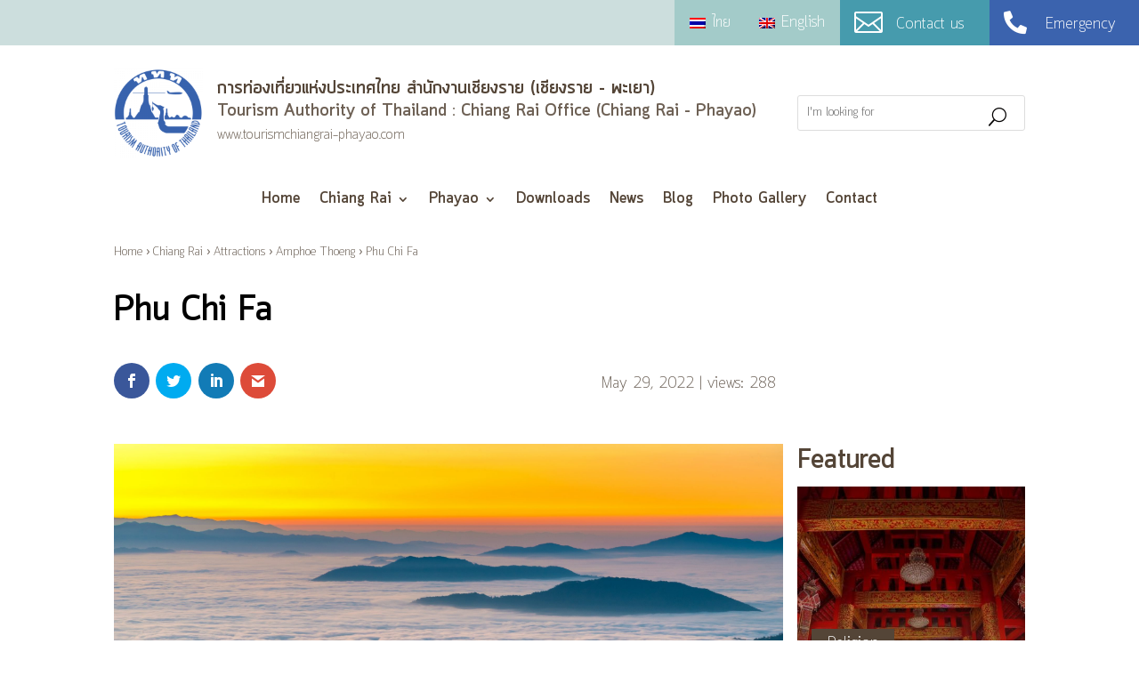

--- FILE ---
content_type: text/css
request_url: https://static.tourismchiangrai-phayao.com/wp-content/themes/tatcr-theme/style.css?ver=4.24.0
body_size: -152
content:
/*
Theme Name: TAT Chiang Rai
Author: Daniel Bald
Author URI: https://www.it-dan.com
Description: Theme for TAT Chiang Rai
Template: Divi
Version: 1.0
License: GNU General Public License v2 or later
License URI: http://www.gnu.org/licenses/gpl-2.0.html
*/




--- FILE ---
content_type: text/css
request_url: https://static.tourismchiangrai-phayao.com/wp-content/themes/tatcr-theme/css/global.min.css?ver=1.0.3082dca3
body_size: 9398
content:
#colorbox,#cboxOverlay,#cboxWrapper{position:absolute;top:0;left:0;z-index:9999;overflow:hidden;-webkit-transform:translate3d(0,0,0)}
#cboxWrapper{max-width:none}
#cboxOverlay{position:fixed;width:100%;height:100%}
#cboxMiddleLeft,#cboxBottomLeft{clear:left}
#cboxContent{position:relative}
#cboxLoadedContent{overflow:auto;-webkit-overflow-scrolling:touch}
#cboxTitle{margin:0}
#cboxLoadingOverlay,#cboxLoadingGraphic{position:absolute;top:0;left:0;width:100%;height:100%}
#cboxPrevious,#cboxNext,#cboxClose,#cboxSlideshow{cursor:pointer}
.cboxPhoto{float:left;margin:auto;border:0;display:block;max-width:none;-ms-interpolation-mode:bicubic}
.cboxIframe{width:100%;height:100%;display:block;border:0;padding:0;margin:0}
#colorbox,#cboxContent,#cboxLoadedContent{box-sizing:content-box;-moz-box-sizing:content-box;-webkit-box-sizing:content-box}
#cboxOverlay{background:url(../img/overlay.png) repeat 0 0;opacity:.9;filter:alpha(opacity=90)}
#colorbox{outline:0}
#cboxTopLeft{width:21px;height:21px;background:url(../img/controls.png) no-repeat -101px 0}
#cboxTopRight{width:21px;height:21px;background:url(../img/controls.png) no-repeat -130px 0}
#cboxBottomLeft{width:21px;height:21px;background:url(../img/controls.png) no-repeat -101px -29px}
#cboxBottomRight{width:21px;height:21px;background:url(../img/controls.png) no-repeat -130px -29px}
#cboxMiddleLeft{width:21px;background:url(../img/controls.png) left top repeat-y}
#cboxMiddleRight{width:21px;background:url(../img/controls.png) right top repeat-y}
#cboxTopCenter{height:21px;background:url(../img/border.png) 0 0 repeat-x}
#cboxBottomCenter{height:21px;background:url(../img/border.png) 0 -29px repeat-x}
#cboxContent{background:#fff;overflow:hidden}
.cboxIframe{background:#fff}
#cboxError{padding:50px;border:1px solid #ccc}
#cboxLoadedContent{margin-bottom:28px}
#cboxTitle{position:absolute;bottom:4px;left:0;text-align:center;width:100%;color:#949494}
#cboxCurrent{position:absolute;bottom:4px;left:58px;color:#949494}
#cboxLoadingOverlay{background:url(../img/loading_background.png) no-repeat center center}
#cboxLoadingGraphic{background:url(../img/loading.gif) no-repeat center center}
#cboxPrevious,#cboxNext,#cboxSlideshow,#cboxClose{border:0;padding:0;margin:0;overflow:visible;width:auto;background:0}
#cboxPrevious:active,#cboxNext:active,#cboxSlideshow:active,#cboxClose:active{outline:0}
#cboxSlideshow{position:absolute;bottom:4px;right:30px;color:#0092ef}
#cboxPrevious{position:absolute;bottom:0;left:0;background:url(../img/controls.png) no-repeat -75px 0;width:25px;height:25px;text-indent:-9999px}
#cboxPrevious:hover{background-position:-75px -25px}
#cboxNext{position:absolute;bottom:0;left:27px;background:url(../img/controls.png) no-repeat -50px 0;width:25px;height:25px;text-indent:-9999px}
#cboxNext:hover{background-position:-50px -25px}
#cboxClose{position:absolute;bottom:0;right:0;background:url(../img/controls.png) no-repeat -25px 0;width:25px;height:25px;text-indent:-9999px}
#cboxClose:hover{background-position:-25px -25px}
.cboxIE #cboxTopLeft,.cboxIE #cboxTopCenter,.cboxIE #cboxTopRight,.cboxIE #cboxBottomLeft,.cboxIE #cboxBottomCenter,.cboxIE #cboxBottomRight,.cboxIE #cboxMiddleLeft,.cboxIE #cboxMiddleRight{filter:progid:DXImageTransform.Microsoft.gradient(startColorstr=#00FFFFFF,endColorstr=#00FFFFFF)}
@font-face{font-family:'Quark';src:url("/wp-content/themes/tatcr-theme/font/Quark-Light.eot");src:local("Quark Light"),local("Quark-Light"),url("/wp-content/themes/tatcr-theme/font/Quark-Light.eot?#iefix") format("embedded-opentype"),url("/wp-content/themes/tatcr-theme/font/Quark-Light.woff2") format("woff2"),url("/wp-content/themes/tatcr-theme/font/Quark-Light.woff") format("woff"),url("/wp-content/themes/tatcr-theme/font/Quark-Light.ttf") format("truetype"),url("/wp-content/themes/tatcr-theme/font/Quark-Light.svg#Quark-Light") format("svg");font-weight:300;font-style:normal;font-display:swap}
@font-face{font-family:'Quark';src:url("/wp-content/themes/tatcr-theme/font/Quark-Bold.eot");src:local("Quark Bold"),local("Quark-Bold"),url("/wp-content/themes/tatcr-theme/font/Quark-Bold.eot?#iefix") format("embedded-opentype"),url("/wp-content/themes/tatcr-theme/font/Quark-Bold.woff2") format("woff2"),url("/wp-content/themes/tatcr-theme/font/Quark-Bold.woff") format("woff"),url("/wp-content/themes/tatcr-theme/font/Quark-Bold.ttf") format("truetype"),url("/wp-content/themes/tatcr-theme/font/Quark-Bold.svg#Quark-Bold") format("svg");font-weight:bold;font-style:normal;font-display:swap}
body{font-family:"Quark","Noto Sans Thai","Open Sans",Arial,sans-serif !important}
body input,body textarea,body select,body .et_pb_button,body h1,body h2,body h3,body h4,body h5,body h6{font-family:"Quark","Noto Sans Thai","Open Sans",Arial,sans-serif !important}
*::-moz-selection{background:#1171b8;color:white}
*::selection{background:#1171b8;color:white}
.u-unstyled,.inline-list,.linkslist{list-style:none;margin:0}
.reset-list-style li{margin:0;padding:0}
.d-none,.u-h{border:0 !important;clip:rect(0 0 0 0) !important;height:.0625rem !important;margin:-0.0625rem !important;overflow:hidden !important;padding:0 !important;position:absolute !important;width:.0625rem !important}
.meta-wrap .u-h{display:none}
.meta-button{background:transparent;border:0;margin:0;padding:0}
#page-container a{overflow-wrap:break-word;word-wrap:break-word;-ms-word-break:break-all;word-break:break-all;word-break:break-word;-ms-hyphens:auto;-webkit-hyphens:auto;hyphens:auto}
.entry-content table:not(.variations){margin-bottom:2rem;margin-top:2rem;width:auto}
.widget_block p:empty{display:none}
.et-l.et-l--body img,.entry-content img{-o-object-fit:cover;object-fit:cover}
.tat-featured-articles{display:-webkit-box;display:-ms-flexbox;display:flex;-webkit-box-orient:horizontal;-webkit-box-direction:normal;-ms-flex-flow:row wrap;flex-flow:row wrap;margin-top:2rem;width:100%}
.tat-featured-articles .tat-featured-articles-row{display:-webkit-box;display:-ms-flexbox;display:flex;-webkit-box-orient:horizontal;-webkit-box-direction:normal;-ms-flex-flow:row wrap;flex-flow:row wrap}
.tat-featured-articles .tat-featured-articles-row .tat-featured-article{margin:0 .5rem .5rem 0;position:relative;width:calc(50% - .5rem)}
.tat-featured-articles .tat-featured-articles-row .tat-featured-article.large{width:calc(100% - .5rem)}
.tat-featured-articles .tat-featured-articles-row .tat-featured-article.large .tat-featured-article-title{font-size:20px}
.tat-featured-articles .tat-featured-articles-row .tat-featured-article .tat-featured-article-image{display:block}
.tat-featured-articles .tat-featured-articles-row .tat-featured-article .tat-featured-article-title{bottom:.5rem;color:white;font-size:15px;font-weight:700;left:1rem;position:absolute;right:1rem;text-align:left}
.tat-featured-articles .tat-featured-articles-row .tat-featured-article .tat-featured-article-title-link{color:white}
.tat-featured-articles .tat-featured-articles-row .tat-featured-article .tat-featured-article-title-link:hover,.tat-featured-articles .tat-featured-articles-row .tat-featured-article .tat-featured-article-title-link:visited,.tat-featured-articles .tat-featured-articles-row .tat-featured-article .tat-featured-article-title-link:active{color:white}
.tat-featured-articles .tat-featured-articles-row .tat-featured-article .tat-featured-article-overlay{background-color:rgba(0,0,0,0.1);bottom:0;left:0;position:absolute;right:0;top:0;width:100%}
.tat-featured-articles .tat-featured-articles-row .tat-featured-article .tat-featured-article-overlay-link{bottom:0;left:0;position:absolute;right:0;top:0}
.tat-news-events .entry-title{background-color:white;bottom:-1em;left:.5em;padding:.75em;position:absolute;right:.5em}
.tat-post-featured-wrap .tat-post-featured-heading{font-size:32px}
.tat-post-featured-wrap .tat-post-feature{background-size:cover !important;display:-webkit-box;display:-ms-flexbox;display:flex;-webkit-box-orient:vertical;-webkit-box-direction:normal;-ms-flex-flow:column wrap;flex-flow:column wrap;margin-bottom:1rem;position:relative}
.tat-post-featured-wrap .tat-post-feature .tat-post-feature-overlay{background:-webkit-gradient(linear,left top,left bottom,color-stop(35%,rgba(255,255,255,0)),color-stop(95%,rgba(84,69,55,0.85)));background:linear-gradient(to bottom,rgba(255,255,255,0) 35%,rgba(84,69,55,0.85) 95%);-ms-filter:"progid:DXImageTransform.Microsoft.gradient(startColorstr='#00FFFFFF', endColorstr='#D9544537', GradientType=0)";filter:progid:DXImageTransform.Microsoft.gradient(startColorstr='#00FFFFFF',endColorstr='#D9544537',GradientType=0);bottom:0;left:0;position:absolute;right:0;top:0}
.tat-post-featured-wrap .tat-post-feature .tat-post-feature-overlay-link{bottom:0;left:0;position:absolute;right:0;top:0}
.tat-post-featured-wrap .tat-post-feature .tat-post-feature-content{bottom:0;color:white;margin-top:auto;padding:10rem 1rem 1rem;position:relative}
.tat-post-featured-wrap .tat-post-feature .tat-post-feature-title{font-size:32px;line-height:1.2;padding:1rem 0}
.tat-post-featured-wrap .tat-post-feature .tat-post-feature-cat{padding-left:1.5em;position:relative}
.tat-post-featured-wrap .tat-post-feature .tat-post-feature-cat::before{color:#ff3949;content:'\e081';direction:ltr;font-family:ETmodules !important;-webkit-font-feature-settings:"kern" off;font-feature-settings:"kern" off;font-size:20px;-webkit-font-smoothing:antialiased;font-style:normal;font-variant:none;font-weight:400;left:0;line-height:1;opacity:1;position:absolute;speak:none;text-shadow:none;text-transform:none;-webkit-transition:all 300ms ease 0ms;transition:all 300ms ease 0ms}
.et_monarch .et_pb_section .tat-share-wrap{-webkit-box-align:center;-ms-flex-align:center;align-items:center;display:-webkit-box;display:-ms-flexbox;display:flex;-webkit-box-orient:horizontal;-webkit-box-direction:normal;-ms-flex-flow:row nowrap;flex-flow:row nowrap}
.et_monarch .et_pb_section .tat-share-wrap .share-label{margin-right:.5rem;padding-bottom:2%}
.et_monarch .et_pb_section .tat-share-wrap .et_social_inline_top,.et_monarch .et_pb_section .tat-share-wrap .et_social_inline_bottom{margin:0;width:100%}
.et_monarch .et_pb_section .tat-share-wrap .et_social_autowidth li{margin:2% 2% 2% 0 !important}
.tat-post-counter{color:#6c6157;display:-webkit-box;display:-ms-flexbox;display:flex;-webkit-box-orient:horizontal;-webkit-box-direction:normal;-ms-flex-flow:row nowrap;flex-flow:row nowrap;padding-bottom:2%}
.et_pb_button{padding-top:.5em}
.et_pb_button::after{top:.3em}
.et_pb_button:hover{padding-top:.5em !important}
.tat-button{margin-top:1rem;padding-top:.5em}
.tat-button::after{top:.3em}
.tat-button:hover{padding-top:.5em !important}
.tat-long-text{overflow:hidden}
.tat-long-text .tat-long-text-overlay{background:-webkit-gradient(linear,left top,left bottom,color-stop(66%,rgba(255,255,255,0)),to(white));background:linear-gradient(to bottom,rgba(255,255,255,0) 66%,white 100%);-ms-filter:"progid:DXImageTransform.Microsoft.gradient(startColorstr='#00FFFFFF', endColorstr='#FFFFFFFF', GradientType=0)";filter:progid:DXImageTransform.Microsoft.gradient(startColorstr='#00FFFFFF',endColorstr='#FFFFFFFF',GradientType=0);bottom:0;left:0;position:absolute;right:0;top:0}
.tat-long-text-hide,.tat-long-text-show{-webkit-animation-duration:.2s;animation-duration:.2s;background-color:transparent;background-position:50%;background-repeat:no-repeat;background-size:cover;border:#1171b8 solid 1px;border-radius:0;-webkit-box-sizing:border-box;box-sizing:border-box;color:#1171b8;cursor:pointer;display:block;font-size:20px;font-weight:500;line-height:1.7em !important;margin:0 auto 2rem;padding:.3em 2em .3em .7em;position:relative;text-align:center;-webkit-transition:all 300ms ease 0ms;transition:all 300ms ease 0ms}
.tat-long-text-hide:hover,.tat-long-text-show:hover{background-color:rgba(0,0,0,0.1);border:1px solid transparent}
.tat-long-text-hide::after,.tat-long-text-show::after{cursor:pointer;direction:ltr;font-family:ETmodules !important;-webkit-font-feature-settings:"kern" off;font-feature-settings:"kern" off;font-size:20px;-webkit-font-smoothing:antialiased;font-style:normal;font-variant:none;font-weight:400;line-height:1.7em;margin-left:.3em;opacity:1;position:absolute;speak:none;text-shadow:none;text-transform:none;-webkit-transition:all 300ms ease 0ms;transition:all 300ms ease 0ms}
.tat-long-text-show::after{content:'3'}
.tat-long-text-hide::after{content:'2'}
.tat-top-shadow::before{-webkit-box-shadow:0 0 10px rgba(0,0,0,0.3);box-shadow:0 0 10px rgba(0,0,0,0.3);content:'';height:10px;left:0;position:absolute;top:-10px;width:100%;z-index:100}
.entry-content ul.menu-page-menu{list-style:none;padding:0;text-align:center}
.entry-content ul.menu-page-menu li.menu-item{border:#544537 2px solid;border-radius:5em;display:inline-block;font-weight:bold;margin-bottom:1rem;margin-right:.5rem;padding:.5em .7em .3em}
ul.et_pb_tabs_controls{background-color:transparent;text-align:center}
ul.et_pb_tabs_controls::after{border-top:0}
ul.et_pb_tabs_controls li{border-right:0;display:inline-block;float:none}
ul.et_pb_tabs_controls li.et_pb_tab_active::after{background-color:#d3c16c;content:'';display:block;height:4px;margin:0 auto;width:60%}
ul.tat-footer-menu{padding:0}
ul.tat-footer-menu li.menu-item{font-weight:bold;list-style:none}
ul.tat-footer-menu ul.sub-menu li.menu-item{font-weight:lighter}
ul.tat-footer-menu ul.sub-menu li.menu-item::before{color:#6c6157;content:"\204D";display:inline-block;font-weight:bold;margin-left:-1em;width:1em}
.otgs-development-site-front-end{display:none !important}
.et_pb_contact_form .et_contact_bottom_container{margin-top:0}
.eu-column{display:-webkit-box;display:-ms-flexbox;display:flex;-webkit-box-orient:vertical;-webkit-box-direction:normal;-ms-flex-flow:column nowrap;flex-flow:column nowrap}
.eu-column .et_pb_column{display:-webkit-box;display:-ms-flexbox;display:flex;-webkit-box-orient:vertical;-webkit-box-direction:normal;-ms-flex-flow:column wrap;flex-flow:column wrap;-webkit-box-pack:center;-ms-flex-pack:center;justify-content:center}
.eu-column .et_pb_column.eu-title-column{padding:2rem 0 3rem}
.eu-column .et_pb_column.eu-title-column h1,.eu-column .et_pb_column.eu-title-column h2,.eu-column .et_pb_column.eu-title-column h3,.eu-column .et_pb_column.eu-title-column h4,.eu-column .et_pb_column.eu-title-column h5,.eu-column .et_pb_column.eu-title-column h6{padding-bottom:0}
.eu-column .et_pb_column.eu-image-column{min-height:16rem}
.eu-column .et_pb_column.eu-image-column.image-on-left{margin-bottom:1rem !important;-webkit-box-ordinal-group:2;-ms-flex-order:1;order:1}
.eu-column .et_pb_column.eu-text-column .et_pb_module.et_pb_text{padding:1rem 1rem 2rem}
.eu-column .et_pb_column.eu-text-column .et_pb_module.et_pb_text h2{margin-top:2.5rem}
.eu-column .et_pb_column.eu-text-column .et_pb_module.et_pb_text h2:first-child{margin-top:0}
.city-map-wrap{margin-top:1rem}
.city-map-wrap a{color:#1171b8}
.city-map-wrap a:visited,.city-map-wrap a:active{color:#1171b8}
.cmb-type-pw-map .pw-map{max-width:100%;padding-bottom:52.3560209424%}
.tags-wrap{-webkit-box-align:center;-ms-flex-align:center;align-items:center;display:-webkit-box;display:-ms-flexbox;display:flex;-ms-flex-wrap:wrap;flex-wrap:wrap;margin-top:-1rem}
.tags-wrap .tag-item{background:url("[data-uri]") 0 0 repeat;background-size:contain;border:0;margin-right:2.5rem;margin-top:1rem;overflow:visible;padding:.7rem .5rem .5rem 1rem;position:relative}
.tags-wrap .tag-item::before,.tags-wrap .tag-item::after{bottom:0;content:' ';position:absolute;top:0}
.tags-wrap .tag-item::before{background:url("[data-uri]") 0 0 no-repeat;background-size:contain;left:0;width:.5rem}
.tags-wrap .tag-item::after{background:url("[data-uri]") 0 0 no-repeat;background-size:contain;left:100%;width:2.5rem}
.tags-wrap .tag-item a{color:white;display:block;font-weight:600;text-transform:uppercase}
.article-gallery-wrap .gallery-slider-inner{display:-webkit-box;display:-ms-flexbox;display:flex;-webkit-box-orient:horizontal;-webkit-box-direction:normal;-ms-flex-direction:row;flex-direction:row;-ms-flex-wrap:wrap;flex-wrap:wrap;margin-bottom:1rem;margin-right:-3rem;margin-top:-1rem}
.article-gallery-wrap .gallery-slider-inner .gallery-item{margin-right:1rem;margin-top:1rem}
.article-gallery-wrap .gallery-slider-inner .gallery-item img{border-radius:.1875rem}
.tat-header{font-size:18px}
.tat-header .wpml-ls-legacy-list-horizontal{padding:0}
.tat-header .wpml-ls-legacy-list-horizontal ul{padding:0}
.tat-header .wpml-ls-legacy-list-horizontal a{background-color:#a3cbc9 !important;border:0;color:white !important;padding:.5rem 1rem}
.tat-header .wpml-ls-legacy-list-horizontal a:hover{background-color:#a3cbc9;color:white}
.tat-header .wpml-ls-legacy-dropdown-click{margin:auto}
.tat-header .wpml-ls-legacy-dropdown-click ul{padding:0}
.tat-header .wpml-ls-legacy-dropdown-click a{background-color:#a3cbc9 !important;border:0;color:white !important;padding:.5rem 1rem}
.tat-header .wpml-ls-legacy-dropdown-click a:hover{background-color:#a3cbc9;color:white}
.tat-header .wpml-ls-legacy-dropdown-click a.wpml-ls-item-toggle:after{-webkit-animation:fadeTop 1s 1 cubic-bezier(0.77,0,0.175,1);animation:fadeTop 1s 1 cubic-bezier(0.77,0,0.175,1);border:0;content:'\3b';font-family:'ETModules';font-size:20px;position:absolute;right:1rem;speak:never;top:auto}
.tat-header .et_pb_blurb{width:auto}
.tat-header .et_pb_blurb .et-pb-icon{-webkit-animation:fadeTop 1s 1 cubic-bezier(0.77,0,0.175,1);animation:fadeTop 1s 1 cubic-bezier(0.77,0,0.175,1);opacity:1 !important;-webkit-transform:none !important;-ms-transform:none !important;transform:none !important;-webkit-transition-property:none !important;transition-property:none !important}
.tat-header .et_pb_blurb .et_pb_blurb_content .et_pb_blurb_container{display:none}
.tat-header .et_pb_blurb_position_left .et_pb_blurb_content,.tat-header .et_pb_blurb_position_right .et_pb_blurb_content{height:100%}
.tat-header .tat-icon-search{max-width:100%}
.tat-header .tat-header-group .et_pb_column,.tat-footer .tat-header-group .et_pb_column{display:-webkit-box;display:-ms-flexbox;display:flex;-webkit-box-orient:vertical;-webkit-box-direction:normal;-ms-flex-flow:column wrap;flex-flow:column wrap;-webkit-box-pack:center;-ms-flex-pack:center;justify-content:center}
.tat-header .tat-header-text,.tat-footer .tat-header-text{color:rgba(84,69,55,0.85)}
.tat-header .tat-header-text .et_pb_text_inner,.tat-footer .tat-header-text .et_pb_text_inner{-webkit-box-align:center;-ms-flex-align:center;align-items:center;display:-webkit-box;display:-ms-flexbox;display:flex;-webkit-box-orient:vertical;-webkit-box-direction:normal;-ms-flex-flow:column nowrap;flex-flow:column nowrap}
.tat-header .tat-header-text .tat-header-image,.tat-footer .tat-header-text .tat-header-image{margin-bottom:1rem;margin-right:0}
.tat-header .tat-header-text .tat-header-thai-text,.tat-footer .tat-header-text .tat-header-thai-text{font-size:22px;padding-bottom:8px}
.tat-header .tat-header-text .tat-header-english-text,.tat-footer .tat-header-text .tat-header-english-text{font-size:20px;opacity:.85;padding-bottom:8px}
.tat-icon-search input.et_pb_searchsubmit{background:transparent;border:0;color:transparent;width:55px;z-index:2}
.tat-icon-search input.et_pb_s{padding-right:55px !important}
.tat-icon-search .et_pb_searchform::before{content:'\55';font-family:'ETModules';font-size:20px;padding:8px 20px;position:absolute;right:0;speak:never;z-index:1}
.tat-tag{background-color:#d3c16c;display:inline-block;padding:.125em 1em 0;text-align:center}
.tat-tag.tag_id_32,.tat-tag.tag_id_89,.tat-tag.tag_id_98,.tat-tag.tag_id_102{background-color:#469bad}
.tat-tag.tag_id_27,.tat-tag.tag_id_37,.tat-tag.tag_id_31,.tat-tag.tag_id_99{background-color:#4e6e6f}
.tat-tag.tag_id_33,.tat-tag.tag_id_39,.tat-tag.tag_id_92,.tat-tag.tag_id_91{background-color:#544537}
.tat-tag.tag_id_36,.tat-tag.tag_id_88,.tat-tag.tag_id_105{background-color:#90905e}
.entry-content table.table-golf{background-color:#469bad;border:0;color:black;margin:2rem auto;width:100%}
.entry-content table.table-golf caption{color:#469bad;font-family:'Roboto Slab',Georgia,"Times New Roman",serif;font-size:1.6875rem;font-style:italic;margin:.5rem 0}
.entry-content table.table-golf th,.entry-content table.table-golf td{border-color:transparent;border-width:0}
.entry-content table.table-golf tfoot::before{content:'';display:block;height:1rem}
.social-share{-webkit-box-align:center;-ms-flex-align:center;align-items:center;display:-webkit-box;display:-ms-flexbox;display:flex;-webkit-box-orient:horizontal;-webkit-box-direction:normal;-ms-flex-flow:row wrap;flex-flow:row wrap;-webkit-box-pack:justify;-ms-flex-pack:justify;justify-content:space-between}
.social-share .et_pb_code_inner{display:-webkit-box;display:-ms-flexbox;display:flex;-webkit-box-orient:horizontal;-webkit-box-direction:normal;-ms-flex-flow:row wrap;flex-flow:row wrap;width:100%}
.social-share .city-social-share{margin-left:auto}
.bread-social{-webkit-box-align:center;-ms-flex-align:center;align-items:center;display:-webkit-box;display:-ms-flexbox;display:flex;-webkit-box-orient:horizontal;-webkit-box-direction:normal;-ms-flex-flow:row wrap;flex-flow:row wrap;-webkit-box-pack:justify;-ms-flex-pack:justify;justify-content:space-between}
.bread-social .breadcrumbs{float:left}
.bread-social .et_pb_code_inner{display:-webkit-box;display:-ms-flexbox;display:flex;-webkit-box-orient:horizontal;-webkit-box-direction:normal;-ms-flex-flow:row wrap;flex-flow:row wrap;width:100%}
.bread-social .social-likes{margin-left:auto;min-height:1.6875rem}
.social-likes{margin-bottom:.75rem}
.social-likes .fb-like,.social-likes .tw-like{display:inline-block;position:relative;vertical-align:bottom !important}
.social-likes .fb-like span,.social-likes .tw-like iframe{height:1.25rem !important;vertical-align:bottom !important}
.city-row-wrap .city-row-title-element{margin-bottom:0;padding-top:0}
.city-row-wrap .article-item{margin-bottom:1rem;margin-top:1rem}
.ie.no-flex .more-posts-wrap{display:none}
.ie.no-flex .page .pagination-container{clip:auto !important;-webkit-clip-path:none;clip-path:none;display:block;height:60px;line-height:normal;margin:16px auto;padding:15px 23px 14px;position:relative;text-decoration:none;width:550px}
.article-item{color:black;display:-webkit-box;display:-ms-flexbox;display:flex;-webkit-box-flex:1;-ms-flex:1 1 auto;flex:1 1 auto}
.article-item .article-item-container{display:-webkit-box;display:-ms-flexbox;display:flex;-webkit-box-flex:1;-ms-flex:1 1 auto;flex:1 1 auto;-webkit-box-orient:vertical;-webkit-box-direction:normal;-ms-flex-direction:column;flex-direction:column;position:relative;width:100%}
.article-item .item-content,.article-item .article-excerpt-wrapper{display:-webkit-box;display:-ms-flexbox;display:flex;-webkit-box-flex:1;-ms-flex:1 1 auto;flex:1 1 auto;-webkit-box-orient:vertical;-webkit-box-direction:normal;-ms-flex-direction:column;flex-direction:column}
.article-item .item-content .article-title,.article-item .article-excerpt-wrapper .article-title{font-size:1rem;margin-bottom:0;margin-top:.5rem;padding-top:0}
.article-item .item-content .item-link,.article-item .article-excerpt-wrapper .item-link{color:black;display:block}
.article-item .read-more-link{color:#1171b8;font-weight:500;margin-top:auto;padding-top:.5rem;text-align:center;text-transform:uppercase}
.article-item .article-link-overlay{background:rgba(255,255,255,0);bottom:0;cursor:pointer;left:0;opacity:0;overflow:hidden;position:absolute;right:0;text-decoration:none;text-indent:200%;top:0;white-space:nowrap;z-index:0}
.article-item .item-media-image img{height:auto;max-width:100%;width:100%}
.article-item .article-item-container.sticky{background-color:orangered}
.article-item .article-item-container.feature{background-color:orange}
.article-item .article-item-container.feature-fill{background-color:yellow}
.no-flex .article-item{float:left;max-width:30%;min-height:450px}
.no-flex .article-item .archive-image{min-height:190px}
.no-flex .more-posts-wrap{clear:both;margin-left:auto;margin-right:auto;max-width:150px;text-align:center}
.no-flex .more-posts-wrap .button-label{padding:8px 16px}
.no-flex .tags-n-share{clear:both;margin-top:16px}
.no-flex .city-social-follow .city-social-follow-list .city-social-item,.no-flex .city-social-share .city-social-share-list .city-social-item{display:inline-block}
.no-flex .icon-menu-container .icon-menu-list{width:100%}
.no-flex .icon-menu-container .icon-menu-list .menu-item{display:inline-block}
.more-posts-wrap{display:-webkit-box;display:-ms-flexbox;display:flex;-webkit-box-pack:center;-ms-flex-pack:center;justify-content:center;margin:3rem auto 1rem}
.more-posts-wrap .more-posts-button{-webkit-box-align:center;-ms-flex-align:center;align-items:center;background-color:white;border:1px solid #1171b8;border-radius:0;color:#1171b8;cursor:pointer;display:-webkit-box;display:-ms-flexbox;display:flex;height:2.75rem;-webkit-box-pack:center;-ms-flex-pack:center;justify-content:center;width:10rem}
.more-posts-wrap .more-posts-button h3{color:#1171b8;cursor:pointer;font-size:20px;font-weight:500;line-height:1;margin:0;padding:.3em 1.4em 0 .7em;position:relative}
.more-posts-wrap .more-posts-button h3::after{content:'3';cursor:pointer;direction:ltr;font-family:ETmodules !important;-webkit-font-feature-settings:"kern" off;font-feature-settings:"kern" off;font-size:20px;-webkit-font-smoothing:antialiased;font-style:normal;font-variant:none;font-weight:400;line-height:1.7em;margin-left:.2em;opacity:1;position:absolute;speak:none;text-shadow:none;text-transform:none;top:-.35em;-webkit-transition:all 300ms ease 0ms;transition:all 300ms ease 0ms}
.more-posts-wrap .more-posts-button .loading-icon{display:none}
.more-posts-wrap .more-posts-button.loading .button-label{display:none}
.more-posts-wrap .more-posts-button.loading .loading-icon{display:block;margin-top:.1875rem}
.loading-icon,.loading-icon::before,.loading-icon::after{-webkit-animation:load1 1s infinite ease-in-out;animation:load1 1s infinite ease-in-out;background:#1171b8;height:1.25rem;width:.6875rem}
.loading-icon{-webkit-animation-delay:-.16s;animation-delay:-.16s;color:#1171b8;position:relative;text-indent:-9999em;-webkit-transform:translateZ(0);transform:translateZ(0)}
.loading-icon::before,.loading-icon::after{content:'';position:absolute;top:0}
.loading-icon::before{-webkit-animation-delay:-.32s;animation-delay:-.32s;left:-1rem}
.loading-icon::after{left:1rem}
.wpcf7-form-control.wpcf7-submit,.button{background-color:#469bad;border:0;border-radius:.5rem;-webkit-box-shadow:1px 1px 2px 0 rgba(0,0,0,0.3);box-shadow:1px 1px 2px 0 rgba(0,0,0,0.3);color:white !important;cursor:pointer;display:inline-block;font-size:1.1875rem !important;font-weight:700;margin:.375rem .25rem;padding:.5rem 1rem;text-align:center;width:auto}
.wpcf7-form-control.wpcf7-submit:hover,.button:hover{-webkit-box-shadow:2px 2px 4px 0 rgba(0,0,0,0.3);box-shadow:2px 2px 4px 0 rgba(0,0,0,0.3);color:white !important}
.wpcf7-form-control.wpcf7-submit:active,.wpcf7-form-control.wpcf7-submit:visited,.button:active,.button:visited{color:white !important}
.wpcf7-form-control.wpcf7-submit.icon,.button.icon{-webkit-box-align:center;-ms-flex-align:center;align-items:center;border-radius:100%;height:2.875rem;padding:0;width:2.875rem}
.wpcf7-form-control.wpcf7-submit:last-child,.button:last-child{margin-right:0}
.bread-crumb-section.et_pb_section{margin:0 !important;padding:1.5rem !important}
.bread-crumb-section.et_pb_section .et_pb_row{margin:0 !important;max-width:100% !important;padding:0 !important;width:100% !important}
.breadcrumbs{color:#6c6157;font-size:.875rem;line-height:1.7;margin-bottom:1rem}
.breadcrumbs a{color:#6c6157}
.breadcrumbs .breadcrumb-list{margin:0;padding:0}
.breadcrumbs .breadcrumb-list-item{display:inline-block}
body.city-divi-built .et_pb_section_2_tb_body.et_pb_section{margin:0 !important;padding:0 !important}
body.city-divi-built .et_pb_row_1_tb_body,body.city-divi-built.et_boxed_layout #page-container .et_pb_row_1_tb_body.et_pb_row,body.city-divi-built.et_boxed_layout.et_pb_pagebuilder_layout.single #page-container #et-boc .et-l .et_pb_row_1_tb_body.et_pb_row,body.city-divi-built.et_boxed_layout.et_pb_pagebuilder_layout.single.et_full_width_page #page-container #et-boc .et-l .et_pb_row_1_tb_body.et_pb_row,body.city-divi-built.et_boxed_layout.et_pb_pagebuilder_layout.single.et_full_width_portfolio_page #page-container #et-boc .et-l .et_pb_row_1_tb_body.et_pb_row{max-width:100% !important;padding:0 !important;width:100% !important}
.pagination-container{display:block;margin:2rem 0;text-align:center}
.pagination-container::after{clear:both;content:'';display:block}
.pagination-container .pagination{display:inline-block;margin:0;padding:0}
.pagination-container .pagination>li{display:inline}
.pagination-container .pagination .page-item{margin-right:.125rem}
.pagination-container .pagination .page-item:last-child{margin-right:0}
.pagination-container .pagination>.active>a,.pagination-container .pagination>.active>span,.pagination-container .pagination>.active>a:hover,.pagination-container .pagination>.active>span:hover,.pagination-container .pagination>.active>a:focus,.pagination-container .pagination>.active>span:focus{background-color:#544537;color:white}
.pagination-container .pagination>li>a:hover,.pagination-container .pagination>li>span:hover,.pagination-container .pagination>li>a:focus,.pagination-container .pagination>li>span:focus{background-color:#544537;color:white}
.pagination-container .pagination>li>a,.pagination-container .pagination>li>span{background-color:white;border:.0625rem solid #6c6157;border-radius:.3125rem;color:#544537;display:inline-block;font-weight:500;min-width:3rem;padding:.625rem .9375rem}
.home .pagination-container,.single.has-category .pagination-container,.page.has-category .pagination-container{border:0;clip:rect(1px,1px,1px,1px);-webkit-clip-path:inset(50%);clip-path:inset(50%);height:1px;margin:-1px;overflow:hidden;padding:0;position:absolute;width:1px;word-wrap:normal !important}
.home .pagination-container:focus,.single.has-category .pagination-container:focus,.page.has-category .pagination-container:focus{background-color:#6c6157;clip:auto !important;-webkit-clip-path:none;clip-path:none;color:black;display:block;font-size:1em;height:auto;left:5px;line-height:normal;padding:15px 23px 14px;text-decoration:none;top:5px;width:auto;z-index:100000}
.wpcf7-form input::-webkit-input-placeholder,.wpcf7-form textarea::-webkit-input-placeholder{color:#000;opacity:1}
.wpcf7-form input:-moz-placeholder,.wpcf7-form textarea:-moz-placeholder{color:#000;opacity:1}
.wpcf7-form input::-moz-placeholder,.wpcf7-form textarea::-moz-placeholder{color:#000;opacity:1}
.wpcf7-form input:-ms-input-placeholder,.wpcf7-form textarea:-ms-input-placeholder{color:#000;opacity:1}
.wpcf7-form{color:#000;font-size:1rem;font-weight:400}
.wpcf7-form .wpcf7-form-control{display:inline-block;margin-bottom:2%}
.wpcf7-form .intl-tel-input{width:100%}
.wpcf7-form .wpcf7-form-control.wpcf7-checkbox .wpcf7-list-item{-webkit-box-flex:0;-ms-flex:0 0 auto;flex:0 0 auto;margin:.4375rem 0 .4375rem .9375rem}
.wpcf7-form .wpcf7-form-control.wpcf7-checkbox .wpcf7-list-item.last{margin-bottom:.9375rem}
.wpcf7-form .wpcf7-form-control.wpcf7-checkbox .wpcf7-list-item input{margin:0;max-width:.875rem;min-width:.875rem;padding:0;width:auto}
.wpcf7-form .wpcf7-form-control.wpcf7-checkbox .wpcf7-list-item .wpcf7-list-item-label{padding-left:.4375rem}
.wpcf7-form .wpcf7-form-control.wpcf7-checkbox .wpcf7-list-item label{-webkit-box-align:baseline;-ms-flex-align:baseline;align-items:baseline;display:-webkit-box;display:-ms-flexbox;display:flex}
.wpcf7-form textarea,.wpcf7-form input[type=text]{-webkit-appearance:none;-moz-appearance:none;appearance:none}
.wpcf7-form p{padding-bottom:0}
.wpcf7-form p input,.wpcf7-form p textarea{background-color:white;border:1px solid #bbb;border-radius:0;color:#000;font-size:1rem;margin-bottom:3%;margin-top:0;padding:1rem;width:100%}
.wpcf7-form p input:focus,.wpcf7-form p textarea:focus{border:1px solid #1171b8}
.wpcf7-form p .wpcf7-submit,.wpcf7-form p .wpcf7-reset{background:-webkit-gradient(linear,left top,left bottom,color-stop(1%,#ccdedd),to(#738d58));background:linear-gradient(to bottom,#ccdedd 1%,#738d58 100%);-ms-filter:"progid:DXImageTransform.Microsoft.gradient(startColorstr='#FFCCDEDD', endColorstr='#FF738D58', GradientType=0)";filter:progid:DXImageTransform.Microsoft.gradient(startColorstr='#FFCCDEDD',endColorstr='#FF738D58',GradientType=0);color:white !important;cursor:pointer;float:right}
.wpcf7-form p .wpcf7-submit:hover,.wpcf7-form p .wpcf7-submit:focus,.wpcf7-form p .wpcf7-reset:hover,.wpcf7-form p .wpcf7-reset:focus{color:white !important}
.et_pb_blog_grid .et_pb_post,.et_pb_posts .et_pb_post{position:relative}
.et_pb_blog_grid .et_pb_post .entry-title a:after,.et_pb_posts .et_pb_post .entry-title a:after{content:"";display:block;height:100%;left:0;position:absolute;top:0;width:100%}
.et_pb_blog_grid .et_pb_post:hover,.et_pb_posts .et_pb_post:hover{cursor:pointer}
@media(min-width:36rem){.tat-featured-articles .tat-featured-articles-row{width:50%}
.tat-featured-articles .tat-featured-articles-row .tat-featured-article.large .tat-featured-article-title{font-size:24px}
.tat-featured-articles .tat-featured-articles-row .tat-featured-article .tat-featured-article-title{font-size:18px}
.tat-sparkles,.tat-sparkles-right,.tat-sparkles-left{display:inline-block;margin-top:1em;position:relative}
.tat-sparkles::before,.tat-sparkles::after,.tat-sparkles-right::before,.tat-sparkles-right::after,.tat-sparkles-left::before,.tat-sparkles-left::after{content:'';height:2.28em;position:absolute;top:-.5em;width:1.78em}
.tat-sparkles::before,.tat-sparkles-left::before{background:url("/wp-content/themes/tatcr-theme/img/sparkle-before.png");background-size:contain;left:-2.16em}
.tat-sparkles::after,.tat-sparkles-right::after{background:url("/wp-content/themes/tatcr-theme/img/sparkle-after.png");background-size:contain;right:-2.16em}
.tat-header .et_pb_blurb{width:10.5rem}
.tat-header .et_pb_blurb .et_pb_blurb_content .et_pb_blurb_container{display:table-cell;vertical-align:middle}
.tat-header .et_pb_blurb .et_pb_blurb_content .et_pb_blurb_container .et_pb_blurb_description{padding-top:.3em}
.wpcf7-form-control.wpcf7-submit,.button{font-size:1.375rem !important}
}@media(min-width:36rem) and (max-width:61.23rem){.tat-post-featured-wrap{display:-webkit-box;display:-ms-flexbox;display:flex;-webkit-box-orient:horizontal;-webkit-box-direction:normal;-ms-flex-flow:row wrap;flex-flow:row wrap;-webkit-box-pack:justify;-ms-flex-pack:justify;justify-content:space-between}
.tat-post-featured-wrap .tat-post-featured-heading{-ms-flex-preferred-size:100%;flex-basis:100%}
.tat-post-featured-wrap .tat-post-feature{-ms-flex-preferred-size:calc(50% - 0.5rem);flex-basis:calc(50% - 0.5rem)}
}@media(min-width:48rem){.mobile-only{display:none !important}
.eu-column .et_pb_column.eu-image-column{min-height:22rem}
.article-gallery-wrap .gallery-slider-inner .gallery-item{-ms-flex-preferred-size:30%;flex-basis:30%;max-width:30%}
.article-gallery-wrap .gallery-slider-inner .gallery-item{-ms-flex-preferred-size:calc(33.3333333333% - 1rem);flex-basis:calc(33.3333333333% - 1rem);max-width:calc(33.3333333333% - 1rem)}
.tat-header .tat-header-text .tat-header-image,.tat-footer .tat-header-text .tat-header-image{margin-right:1rem}
.entry-content table.table-golf{border-collapse:separate;padding:.75rem}
.entry-content table.table-golf th{border-bottom:2px solid white;border-right:2px solid white;color:black}
.entry-content table.table-golf th:last-child{border-right-width:0}
.entry-content table.table-golf td{border-right:2px solid white}
.entry-content table.table-golf td:last-child{border-right-width:0}
.wpcf7-form-control.wpcf7-submit,.button{font-size:1.25rem !important;margin:.75rem .25rem}
}@media(min-width:61.25rem){.eu-column{display:-webkit-box;display:-ms-flexbox;display:flex;-webkit-box-orient:horizontal;-webkit-box-direction:normal;-ms-flex-flow:row wrap;flex-flow:row wrap}
.eu-column .et_pb_column.eu-title-column{min-height:inherit}
.eu-column .et_pb_column.eu-image-column.image-on-left{margin-bottom:0 !important}
.eu-column .et_pb_column.eu-text-column .et_pb_module.et_pb_text{padding:2rem 1rem}
.eu-column .et_pb_column.eu-text-column .et_pb_module.et_pb_text h2{margin-top:0}
.tat-header .tat-icon-search,.tat-footer .tat-icon-search{-ms-flex-preferred-size:25%;flex-basis:25%;max-width:25%}
.tat-header .tat-header-group .et_pb_column,.tat-footer .tat-header-group .et_pb_column{display:-webkit-box;display:-ms-flexbox;display:flex;-webkit-box-orient:horizontal;-webkit-box-direction:normal;-ms-flex-flow:row wrap;flex-flow:row wrap;-webkit-box-pack:center;-ms-flex-pack:center;justify-content:center}
.tat-header .tat-header-text,.tat-footer .tat-header-text{color:rgba(84,69,55,0.85);-ms-flex-preferred-size:75%;flex-basis:75%;font-size:14px;max-width:75%}
.tat-header .tat-header-text .et_pb_text_inner,.tat-footer .tat-header-text .et_pb_text_inner{-webkit-box-orient:horizontal;-webkit-box-direction:normal;-ms-flex-direction:row;flex-direction:row}
.tat-header .tat-header-text .tat-header-image,.tat-footer .tat-header-text .tat-header-image{margin-bottom:0;margin-right:16px;max-width:75px}
.tat-header .tat-header-text .tat-header-thai-text,.tat-footer .tat-header-text .tat-header-thai-text{font-size:18px;padding-bottom:0}
.tat-header .tat-header-text .tat-header-english-text,.tat-footer .tat-header-text .tat-header-english-text{font-size:16px;opacity:.85;padding-bottom:0}
.city-row-wrap .city-row-inner{display:-webkit-box;display:-ms-flexbox;display:flex;-webkit-box-orient:horizontal;-webkit-box-direction:normal;-ms-flex-flow:row wrap;flex-flow:row wrap;margin-left:-1rem;margin-right:-1rem}
.city-row-wrap .city-row-title{-ms-flex-preferred-size:100%;flex-basis:100%;padding-left:1rem;padding-right:1rem}
.city-row-wrap .article-item{-webkit-box-flex:0;-ms-flex:0 0 50%;flex:0 0 50%;max-width:50%;padding-left:1rem;padding-right:1rem}
}@media(min-width:75rem){.tat-header .tat-header-text{font-size:16px}
.tat-header .tat-header-text .tat-header-image{max-width:100px}
.tat-header .tat-header-text .tat-header-thai-text{font-size:22px}
.tat-header .tat-header-text .tat-header-english-text{font-size:20px}
.wpcf7-form-control.wpcf7-submit,.button{font-size:1.375rem !important}
}@media only screen and (min-width:678px){.wpcf7-form .et_pb_contact_field_half{float:left;overflow:hidden;width:48.5%}
.wpcf7-form .et_pb_contact_field_half.et_pb_contact_field_last{float:right}
.wpcf7-form .wpcf7-form-control.wpcf7-checkbox{display:-webkit-inline-box;display:-ms-inline-flexbox;display:inline-flex;-ms-flex-wrap:wrap;flex-wrap:wrap}
.wpcf7-form .wpcf7-form-control.wpcf7-checkbox .wpcf7-list-item{-webkit-box-flex:0;-ms-flex:0 1 45%;flex:0 1 45%;margin:.4375rem 0 .4375rem .9375rem}
}@media only screen and (max-width:677px){.wpcf7-form .wpcf7-form-control.wpcf7-checkbox .wpcf7-list-item{width:100%}
}@media(max-width:47.98rem){.entry-content table.table-golf thead{border:0;clip:rect(0 0 0 0);height:1px;margin:-1px;overflow:hidden;padding:0;position:absolute;width:1px}
.entry-content table.table-golf tbody tr{border-bottom:2px solid #6c6157;display:block;padding-bottom:.75rem}
.entry-content table.table-golf td{display:block;text-align:right}
.entry-content table.table-golf td::before{content:attr(data-label);float:left;font-weight:700}
.entry-content table.table-golf tfoot td{font-size:1.125rem;text-align:left}
}@-webkit-keyframes load1{0%,80%,100%{-webkit-box-shadow:0 0;box-shadow:0 0;height:.5rem}
40%{-webkit-box-shadow:0 -0.5rem;box-shadow:0 -0.5rem;height:1.25rem}
}@keyframes load1{0%,80%,100%{-webkit-box-shadow:0 0;box-shadow:0 0;height:.5rem}
40%{-webkit-box-shadow:0 -0.5rem;box-shadow:0 -0.5rem;height:1.25rem}
}

--- FILE ---
content_type: text/css
request_url: https://www.tourismchiangrai-phayao.com/wp-content/et-cache/2853/et-core-unified-tb-21-tb-557-tb-117-deferred-2853.min.css?ver=1768496080
body_size: 30
content:
.et_pb_section_1_tb_body.et_pb_section,.et_pb_section_2_tb_body.et_pb_section{padding-top:0rem;padding-bottom:2rem}.et_pb_row_3_tb_body.et_pb_row{padding-top:1rem!important;padding-bottom:1rem!important;padding-top:1rem;padding-bottom:1rem}.et_pb_text_0_tb_body h3{font-size:32px}.et_pb_blog_0_tb_body .et_pb_post .entry-title a,.et_pb_blog_0_tb_body .not-found-title{font-weight:600!important;color:#000000!important}.et_pb_blog_0_tb_body .et_pb_blog_grid .et_pb_post{border-width:0px}.et_pb_section_0_tb_footer.et_pb_section{padding-top:0px;padding-bottom:0px}.et_pb_row_0_tb_footer{border-bottom-width:1px;border-bottom-color:#3b63ae}.et_pb_text_0_tb_footer{margin-bottom:0px!important}.et_pb_code_2_tb_footer,.et_pb_code_0_tb_footer,.et_pb_code_3_tb_footer,.et_pb_code_1_tb_footer{font-size:16px}.et_pb_row_2_tb_footer,body #page-container .et-db #et-boc .et-l .et_pb_row_2_tb_footer.et_pb_row,body.et_pb_pagebuilder_layout.single #page-container #et-boc .et-l .et_pb_row_2_tb_footer.et_pb_row,body.et_pb_pagebuilder_layout.single.et_full_width_page #page-container #et-boc .et-l .et_pb_row_2_tb_footer.et_pb_row{width:100%;max-width:100%}.et_pb_section_1_tb_footer.et_pb_section{padding-top:0.5rem;padding-bottom:0px;background-color:#ccdedd!important}.et_pb_text_1_tb_footer{font-weight:300;font-size:16px}ul.et_pb_social_media_follow_0_tb_footer a.icon{border-radius:50% 50% 50% 50%}.et_pb_social_media_follow_0_tb_footer li a.icon:before{font-size:26px;line-height:52px;height:52px;width:52px}.et_pb_social_media_follow_0_tb_footer li a.icon{height:52px;width:52px}.et_pb_row_4_tb_footer.et_pb_row{padding-top:0px!important;padding-top:0px}.et_pb_text_2_tb_footer{font-size:16px}.et_pb_column_3_tb_footer,.et_pb_column_1_tb_footer{border-right-width:1px;border-right-color:#3b63ae;border-bottom-color:#3B63AE;padding-right:1rem}.et_pb_column_2_tb_footer{border-right-width:1px;border-right-color:#3b63ae;padding-right:1rem}.et_pb_column_4_tb_footer{padding-right:1rem}.et_pb_social_media_follow_network_0_tb_footer a.icon{background-color:#3b5998!important}.et_pb_social_media_follow_network_1_tb_footer a.icon{background-color:#000000!important}.et_pb_social_media_follow_network_2_tb_footer a.icon{background-color:#ea2c59!important}@media only screen and (max-width:980px){.et_pb_row_0_tb_footer{border-bottom-width:1px;border-bottom-color:#3b63ae}.et_pb_column_1_tb_footer{border-right-width:1px;border-bottom-width:0px;border-right-color:#3b63ae;border-bottom-color:#3B63AE}.et_pb_column_2_tb_footer{border-right-width:1px;border-bottom-width:0px;border-right-color:RGBA(255,255,255,0);border-bottom-color:#0067B3}.et_pb_column_3_tb_footer{border-right-width:1px;border-right-color:#3b63ae;border-bottom-color:#3B63AE}}@media only screen and (max-width:767px){.et_pb_row_0_tb_footer{border-bottom-width:1px;border-bottom-color:#3b63ae}.et_pb_column_1_tb_footer,.et_pb_column_2_tb_footer{border-right-width:1px;border-bottom-width:1px;border-right-color:RGBA(255,255,255,0);border-bottom-color:#3B63AE}.et_pb_column_3_tb_footer{border-right-width:0px;border-bottom-width:1px;border-right-color:#3b63ae;border-bottom-color:#3B63AE}}

--- FILE ---
content_type: application/javascript; charset=utf-8
request_url: https://static.tourismchiangrai-phayao.com/wp-content/themes/tatcr-theme/js/global.min.js?ver=1.0.2c7958da
body_size: 7972
content:
"use strict";function _typeof(t){return(_typeof="function"==typeof Symbol&&"symbol"==typeof Symbol.iterator?function(t){return typeof t}:function(t){return t&&"function"==typeof Symbol&&t.constructor===Symbol&&t!==Symbol.prototype?"symbol":typeof t})(t)}function _typeof(t){return(_typeof="function"==typeof Symbol&&"symbol"==typeof Symbol.iterator?function(t){return typeof t}:function(t){return t&&"function"==typeof Symbol&&t.constructor===Symbol&&t!==Symbol.prototype?"symbol":typeof t})(t)}function _typeof(t){return(_typeof="function"==typeof Symbol&&"symbol"==typeof Symbol.iterator?function(t){return typeof t}:function(t){return t&&"function"==typeof Symbol&&t.constructor===Symbol&&t!==Symbol.prototype?"symbol":typeof t})(t)}function does_element_exist(t){var e=document.getElementById(t);return void 0!==e&&null!=e}function city_load_more_posts(o,n){var t=o.attr("data-category"),e=o.attr("data-page"),i=o.attr("data-page_id"),a=o.attr("data-lang");e++,o.addClass("loading"),jQuery.ajax({url:"/tat1/cc/lm/"+a+"/"+t+"/"+i+"/page/"+e+"/response.json",method:"GET",dataType:"json",cache:!1,success:function(t){var e=o.attr("data-pages"),i=t.page;n.append(t.html),o.removeClass("loading"),o.attr("data-page",i),parseInt(i)===parseInt(e)&&o.fadeOut(),city_resize()},error:function(t){console.log("ajax error:"),console.log(t)}})}!function(d,h,l){var c,u,p,f,g,m,y,w,v,x,_,b,j,Q,a,T,r,s,C,k,S,H,$,I,R,E,L,M,W,N,z,O,o,n={html:!1,photo:!1,iframe:!1,inline:!1,transition:"elastic",speed:300,fadeOut:300,width:!1,initialWidth:"600",innerWidth:!1,maxWidth:!1,height:!1,initialHeight:"450",innerHeight:!1,maxHeight:!1,scalePhotos:!0,scrolling:!0,opacity:.9,preloading:!0,className:!1,overlayClose:!0,escKey:!0,arrowKey:!0,top:!1,bottom:!1,left:!1,right:!1,fixed:!1,data:void 0,closeButton:!0,fastIframe:!0,open:!1,reposition:!0,loop:!0,slideshow:!1,slideshowAuto:!0,slideshowSpeed:2500,slideshowStart:"start slideshow",slideshowStop:"stop slideshow",photoRegex:/\.(gif|png|jp(e|g|eg)|bmp|ico|webp|jxr|svg)((#|\?).*)?$/i,retinaImage:!1,retinaUrl:!1,retinaSuffix:"@2x.$1",current:"Image {current} of {total}.",previous:"Previous",next:"Next",close:"Close",xhrError:"This content failed to load.",imgError:"This image failed to load.",returnFocus:!0,trapFocus:!0,onOpen:!1,onLoad:!1,onComplete:!1,onCleanup:!1,onClosed:!1,rel:function(){return this.rel},href:function(){return d(this).attr("href")},title:function(){return this.title},createImg:function(){var i=new Image,t=d(this).data("cbox-img-attrs");return"object"===_typeof(t)&&d.each(t,function(t,e){i[t]=e}),i},createIframe:function(){var i=h.createElement("iframe"),t=d(this).data("cbox-iframe-attrs");return"object"===_typeof(t)&&d.each(t,function(t,e){i[t]=e}),"frameBorder"in i&&(i.frameBorder=0),"allowTransparency"in i&&(i.allowTransparency="true"),i.name=(new Date).getTime(),i.allowFullscreen=!0,i}},q="colorbox",P="cbox",B=P+"Element",F=P+"_open",K=P+"_load",D=P+"_complete",U=P+"_cleanup",A=P+"_closed",Z=P+"_purge",V=d("<a/>"),G="div",X=0,Y={};function J(t,e,i){var o=h.createElement(t);return e&&(o.id=P+e),i&&(o.style.cssText=i),d(o)}function tt(){return l.innerHeight?l.innerHeight:d(l).height()}function et(t,i){i!==Object(i)&&(i={}),this.cache={},this.el=t,this.value=function(t){var e;return void 0===this.cache[t]&&(void 0!==(e=d(this.el).attr("data-cbox-"+t))?this.cache[t]=e:void 0!==i[t]?this.cache[t]=i[t]:void 0!==n[t]&&(this.cache[t]=n[t])),this.cache[t]},this.get=function(t){var e=this.value(t);return d.isFunction(e)?e.call(this.el,this):e}}function it(t){var e=v.length,i=(E+t)%e;return i<0?e+i:i}function ot(t,e){return Math.round((/%/.test(t)?("x"===e?x.width():tt())/100:1)*parseInt(t,10))}function nt(t,e){return t.get("photo")||t.get("photoRegex").test(e)}function at(t,e){return t.get("retinaUrl")&&1<l.devicePixelRatio?e.replace(t.get("photoRegex"),t.get("retinaSuffix")):e}function rt(t){"contains"in u[0]&&!u[0].contains(t.target)&&t.target!==c[0]&&(t.stopPropagation(),u.focus())}function st(t){st.str!==t&&(u.add(c).removeClass(st.str).addClass(t),st.str=t)}function ht(t){d(h).trigger(t),V.triggerHandler(t)}var lt=function(){var t,e,i=P+"Slideshow_",o="click."+P;function n(){clearTimeout(e)}function a(){(S.get("loop")||v[E+1])&&(n(),e=setTimeout(O.next,S.get("slideshowSpeed")))}function r(){T.html(S.get("slideshowStop")).unbind(o).one(o,s),V.bind(D,a).bind(K,n),u.removeClass(i+"off").addClass(i+"on")}function s(){n(),V.unbind(D,a).unbind(K,n),T.html(S.get("slideshowStart")).unbind(o).one(o,function(){O.next(),r()}),u.removeClass(i+"on").addClass(i+"off")}function h(){t=!1,T.hide(),n(),V.unbind(D,a).unbind(K,n),u.removeClass(i+"off "+i+"on")}return function(){t?S.get("slideshow")||(V.unbind(U,h),h()):S.get("slideshow")&&v[1]&&(t=!0,V.one(U,h),S.get("slideshowAuto")?r():s(),T.show())}}();function dt(t){var e,i;if(!N){if(e=d(t).data(q),S=new et(t,e),i=S.get("rel"),E=0,i&&!1!==i&&"nofollow"!==i?(v=d("."+B).filter(function(){return new et(this,d.data(this,q)).get("rel")===i}),-1===(E=v.index(S.el))&&(v=v.add(S.el),E=v.length-1)):v=d(S.el),!M){M=W=!0,st(S.get("className")),u.css({visibility:"hidden",display:"block",opacity:""}),_=J(G,"LoadedContent","width:0; height:0; overflow:hidden; visibility:hidden"),f.css({width:"",height:""}).append(_),H=g.height()+w.height()+f.outerHeight(!0)-f.height(),$=m.width()+y.width()+f.outerWidth(!0)-f.width(),I=_.outerHeight(!0),R=_.outerWidth(!0);var o=ot(S.get("initialWidth"),"x"),n=ot(S.get("initialHeight"),"y"),a=S.get("maxWidth"),r=S.get("maxHeight");S.w=Math.max((!1!==a?Math.min(o,ot(a,"x")):o)-R-$,0),S.h=Math.max((!1!==r?Math.min(n,ot(r,"y")):n)-I-H,0),_.css({width:"",height:S.h}),O.position(),ht(F),S.get("onOpen"),k.add(Q).hide(),u.focus(),S.get("trapFocus")&&h.addEventListener&&(h.addEventListener("focus",rt,!0),V.one(A,function(){h.removeEventListener("focus",rt,!0)})),S.get("returnFocus")&&V.one(A,function(){d(S.el).focus()})}var s=parseFloat(S.get("opacity"));c.css({opacity:s==s?s:"",cursor:S.get("overlayClose")?"pointer":"",visibility:"visible"}).show(),S.get("closeButton")?C.html(S.get("close")).appendTo(f):C.appendTo("<div/>"),function(){var t,e,i,o=O.prep,n=++X;L=!(W=!0),ht(Z),ht(K),S.get("onLoad"),S.h=S.get("height")?ot(S.get("height"),"y")-I-H:S.get("innerHeight")&&ot(S.get("innerHeight"),"y"),S.w=S.get("width")?ot(S.get("width"),"x")-R-$:S.get("innerWidth")&&ot(S.get("innerWidth"),"x"),S.mw=S.w,S.mh=S.h,S.get("maxWidth")&&(S.mw=ot(S.get("maxWidth"),"x")-R-$,S.mw=S.w&&S.w<S.mw?S.w:S.mw);S.get("maxHeight")&&(S.mh=ot(S.get("maxHeight"),"y")-I-H,S.mh=S.h&&S.h<S.mh?S.h:S.mh);if(t=S.get("href"),z=setTimeout(function(){j.show()},100),S.get("inline")){var a=d(t).eq(0);i=d("<div>").hide().insertBefore(a),V.one(Z,function(){i.replaceWith(a)}),o(a)}else S.get("iframe")?o(" "):S.get("html")?o(S.get("html")):nt(S,t)?(t=at(S,t),L=S.get("createImg"),d(L).addClass(P+"Photo").bind("error."+P,function(){o(J(G,"Error").html(S.get("imgError")))}).one("load",function(){n===X&&setTimeout(function(){var t;S.get("retinaImage")&&1<l.devicePixelRatio&&(L.height=L.height/l.devicePixelRatio,L.width=L.width/l.devicePixelRatio),S.get("scalePhotos")&&(e=function(){L.height-=L.height*t,L.width-=L.width*t},S.mw&&L.width>S.mw&&(t=(L.width-S.mw)/L.width,e()),S.mh&&L.height>S.mh&&(t=(L.height-S.mh)/L.height,e())),S.h&&(L.style.marginTop=Math.max(S.mh-L.height,0)/2+"px"),v[1]&&(S.get("loop")||v[E+1])&&(L.style.cursor="pointer",d(L).bind("click."+P,function(){O.next()})),L.style.width=L.width+"px",L.style.height=L.height+"px",o(L)},1)}),L.src=t):t&&b.load(t,S.get("data"),function(t,e){n===X&&o("error"===e?J(G,"Error").html(S.get("xhrError")):d(this).contents())})}()}}function ct(){u||(o=!1,x=d(l),u=J(G).attr({id:q,class:!1===d.support.opacity?P+"IE":"",role:"dialog",tabindex:"-1"}).hide(),c=J(G,"Overlay").hide(),j=d([J(G,"LoadingOverlay")[0],J(G,"LoadingGraphic")[0]]),p=J(G,"Wrapper"),f=J(G,"Content").append(Q=J(G,"Title"),a=J(G,"Current"),s=d('<button type="button"/>').attr({id:P+"Previous"}),r=d('<button type="button"/>').attr({id:P+"Next"}),T=d('<button type="button"/>').attr({id:P+"Slideshow"}),j),C=d('<button type="button"/>').attr({id:P+"Close"}),p.append(J(G).append(J(G,"TopLeft"),g=J(G,"TopCenter"),J(G,"TopRight")),J(G,!1,"clear:left").append(m=J(G,"MiddleLeft"),f,y=J(G,"MiddleRight")),J(G,!1,"clear:left").append(J(G,"BottomLeft"),w=J(G,"BottomCenter"),J(G,"BottomRight"))).find("div div").css({float:"left"}),b=J(G,!1,"position:absolute; width:9999px; visibility:hidden; display:none; max-width:none;"),k=r.add(s).add(a).add(T)),h.body&&!u.parent().length&&d(h.body).append(c,u.append(p,b))}d[q]||(d(ct),(O=d.fn[q]=d[q]=function(e,t){var i=this;return e=e||{},d.isFunction(i)&&(i=d("<a/>"),e.open=!0),i[0]&&(ct(),function(){function t(t){1<t.which||t.shiftKey||t.altKey||t.metaKey||t.ctrlKey||(t.preventDefault(),dt(this))}return!!u&&(o||(o=!0,r.click(function(){O.next()}),s.click(function(){O.prev()}),C.click(function(){O.close()}),c.click(function(){S.get("overlayClose")&&O.close()}),d(h).bind("keydown."+P,function(t){var e=t.keyCode;M&&S.get("escKey")&&27===e&&(t.preventDefault(),O.close()),M&&S.get("arrowKey")&&v[1]&&!t.altKey&&(37===e?(t.preventDefault(),s.click()):39===e&&(t.preventDefault(),r.click()))}),d.isFunction(d.fn.on)?d(h).on("click."+P,"."+B,t):d("."+B).live("click."+P,t)),!0)}()&&(t&&(e.onComplete=t),i.each(function(){var t=d.data(this,q)||{};d.data(this,q,d.extend(t,e))}).addClass(B),new et(i[0],e).get("open")&&dt(i[0]))),i}).position=function(e,t){var i,o,n,a=0,r=0,s=u.offset();function h(){g[0].style.width=w[0].style.width=f[0].style.width=parseInt(u[0].style.width,10)-$+"px",f[0].style.height=m[0].style.height=y[0].style.height=parseInt(u[0].style.height,10)-H+"px"}if(x.unbind("resize."+P),u.css({top:-9e4,left:-9e4}),o=x.scrollTop(),n=x.scrollLeft(),S.get("fixed")?(s.top-=o,s.left-=n,u.css({position:"fixed"})):(a=o,r=n,u.css({position:"absolute"})),!1!==S.get("right")?r+=Math.max(x.width()-S.w-R-$-ot(S.get("right"),"x"),0):!1!==S.get("left")?r+=ot(S.get("left"),"x"):r+=Math.round(Math.max(x.width()-S.w-R-$,0)/2),!1!==S.get("bottom")?a+=Math.max(tt()-S.h-I-H-ot(S.get("bottom"),"y"),0):!1!==S.get("top")?a+=ot(S.get("top"),"y"):a+=Math.round(Math.max(tt()-S.h-I-H,0)/2),u.css({top:s.top,left:s.left,visibility:"visible"}),p[0].style.width=p[0].style.height="9999px",i={width:S.w+R+$,height:S.h+I+H,top:a,left:r},e){var l=0;d.each(i,function(t){i[t]===Y[t]||(l=e)}),e=l}Y=i,e||u.css(i),u.dequeue().animate(i,{duration:e||0,complete:function(){h(),W=!1,p[0].style.width=S.w+R+$+"px",p[0].style.height=S.h+I+H+"px",S.get("reposition")&&setTimeout(function(){x.bind("resize."+P,O.position)},1),d.isFunction(t)&&t()},step:h})},O.resize=function(t){var e;M&&((t=t||{}).width&&(S.w=ot(t.width,"x")-R-$),t.innerWidth&&(S.w=ot(t.innerWidth,"x")),_.css({width:S.w}),t.height&&(S.h=ot(t.height,"y")-I-H),t.innerHeight&&(S.h=ot(t.innerHeight,"y")),t.innerHeight||t.height||(e=_.scrollTop(),_.css({height:"auto"}),S.h=_.height()),_.css({height:S.h}),e&&_.scrollTop(e),O.position("none"===S.get("transition")?0:S.get("speed")))},O.prep=function(t){if(M){var e,n="none"===S.get("transition")?0:S.get("speed");_.remove(),(_=J(G,"LoadedContent").append(t)).hide().appendTo(b.show()).css({width:(S.w=S.w||_.width(),S.w=S.mw&&S.mw<S.w?S.mw:S.w,S.w),overflow:S.get("scrolling")?"auto":"hidden"}).css({height:(S.h=S.h||_.height(),S.h=S.mh&&S.mh<S.h?S.mh:S.h,S.h)}).prependTo(f),b.hide(),d(L).css({float:"none"}),st(S.get("className")),e=function(){var t,e,i=v.length;function o(){!1===d.support.opacity&&u[0].style.removeAttribute("filter")}M&&(e=function(){clearTimeout(z),j.hide(),ht(D),S.get("onComplete")},Q.html(S.get("title")).show(),_.show(),1<i?("string"==typeof S.get("current")&&a.html(S.get("current").replace("{current}",E+1).replace("{total}",i)).show(),r[S.get("loop")||E<i-1?"show":"hide"]().html(S.get("next")),s[S.get("loop")||E?"show":"hide"]().html(S.get("previous")),lt(),S.get("preloading")&&d.each([it(-1),it(1)],function(){var t=v[this],e=new et(t,d.data(t,q)),i=e.get("href");i&&nt(e,i)&&(i=at(e,i),h.createElement("img").src=i)})):k.hide(),S.get("iframe")?(t=S.get("createIframe"),S.get("scrolling")||(t.scrolling="no"),d(t).attr({src:S.get("href"),class:P+"Iframe"}).one("load",e).appendTo(_),V.one(Z,function(){t.src="//about:blank"}),S.get("fastIframe")&&d(t).trigger("load")):e(),"fade"===S.get("transition")?u.fadeTo(n,1,o):o())},"fade"===S.get("transition")?u.fadeTo(n,0,function(){O.position(0,e)}):O.position(n,e)}},O.next=function(){!W&&v[1]&&(S.get("loop")||v[E+1])&&(E=it(1),dt(v[E]))},O.prev=function(){!W&&v[1]&&(S.get("loop")||E)&&(E=it(-1),dt(v[E]))},O.close=function(){M&&!N&&(M=!(N=!0),ht(U),S.get("onCleanup"),x.unbind("."+P),c.fadeTo(S.get("fadeOut")||0,0),u.stop().fadeTo(S.get("fadeOut")||0,0,function(){u.hide(),c.hide(),ht(Z),_.remove(),setTimeout(function(){N=!1,ht(A),S.get("onClosed")},1)}))},O.remove=function(){u&&(u.stop(),d[q].close(),u.stop(!1,!0).remove(),c.remove(),N=!1,u=null,d("."+B).removeData(q).removeClass(B),d(h).unbind("click."+P).unbind("keydown."+P))},O.element=function(){return d(S.el)},O.settings=n)}(jQuery,document,window),function(n){n.fn.CZRatio=function(t){var o=n.extend({ratio:"",keep:"w"},t);this.each(function(){var t=n(this);if(!RegExp(/^\d+-\d+$/).test(o.ratio))throw'CZR ERROR: Ratio parameter in wrong format, it should be in "#-#" format.';var e=o.ratio.split("-"),i=o.keep;switch("l"===i||"L"===i?i=t.height()>t.width()?"h":"w":"s"!==i&&"S"!==i||(i=t.height()>t.width()?"w":"h"),i){case"w":case"W":t.height(t.width()*(e[1]/e[0]));break;case"h":case"H":t.width(t.height()*(e[0]/e[1]));break;default:throw"CZR ERROR: Wrong parameter keep, see the documentation."}})}}(jQuery),function(n){n.fn.fitVids=function(t){var i={customSelector:null,ignore:null};if(!document.getElementById("fit-vids-style")){var e=document.head||document.getElementsByTagName("head")[0],o=document.createElement("div");o.innerHTML='<p>x</p><style id="fit-vids-style">.fluid-width-video-wrapper{width:100%;position:relative;padding:0;}.fluid-width-video-wrapper iframe,.fluid-width-video-wrapper object,.fluid-width-video-wrapper embed {position:absolute;top:0;left:0;width:100%;height:100%;}</style>',e.appendChild(o.childNodes[1])}return t&&n.extend(i,t),this.each(function(){var t=['iframe[src*="player.vimeo.com"]','iframe[src*="youtube.com"]','iframe[src*="youtube-nocookie.com"]','iframe[src*="kickstarter.com"][src*="video.html"]',"object","embed"];i.customSelector&&t.push(i.customSelector);var o=".fitvidsignore";i.ignore&&(o=o+", "+i.ignore);var e=n(this).find(t.join(","));(e=(e=e.not("object object")).not(o)).each(function(){var t=n(this);if(!(0<t.parents(o).length||"embed"===this.tagName.toLowerCase()&&t.parent("object").length||t.parent(".fluid-width-video-wrapper").length)){t.css("height")||t.css("width")||!isNaN(t.attr("height"))&&!isNaN(t.attr("width"))||(t.attr("height",9),t.attr("width",16));var e=("object"===this.tagName.toLowerCase()||t.attr("height")&&!isNaN(parseInt(t.attr("height"),10))?parseInt(t.attr("height"),10):t.height())/(isNaN(parseInt(t.attr("width"),10))?t.width():parseInt(t.attr("width"),10));if(!t.attr("name")){var i="fitvid"+n.fn.fitVids._count;t.attr("name",i),n.fn.fitVids._count++}t.wrap('<div class="fluid-width-video-wrapper"></div>').parent(".fluid-width-video-wrapper").css("padding-top",100*e+"%"),t.removeAttr("height").removeAttr("width")}})})},n.fn.fitVids._count=0}(window.jQuery||window.Zepto),function(t){"function"==typeof define&&define.amd?define(["jquery"],t):"object"==("undefined"==typeof exports?"undefined":_typeof(exports))?module.exports=t(require("jquery")):t(jQuery)}(function(d){function e(){if(p.length){var t=0,e=d.map(p,function(t){var e=t.data.selector,i=t.$element;return e?i.find(e):i});for(c=c||(l=h=s=void 0,(l={height:g.innerHeight,width:g.innerWidth}).height||((s=f.compatMode)||!d.support.boxModel)&&(l={height:(h="CSS1Compat"===s?m:f.body).clientHeight,width:h.clientWidth}),l),u=u||{top:g.pageYOffset||m.scrollTop||f.body.scrollTop,left:g.pageXOffset||m.scrollLeft||f.body.scrollLeft};t<p.length;t++)if(d.contains(m,e[t][0])){var i=d(e[t]),o=i[0].offsetHeight,n=i[0].offsetWidth,a=i.offset(),r=i.data("inview");if(!u||!c)return;a.top+o>u.top&&a.top<u.top+c.height&&a.left+n>u.left&&a.left<u.left+c.width?r||i.data("inview",!0).trigger("inview",[!0]):r&&i.data("inview",!1).trigger("inview",[!1])}}var s,h,l}var c,u,o,p=[],f=document,g=window,m=f.documentElement;d.event.special.inview={add:function(t){p.push({data:t,$element:d(this),element:this}),!o&&p.length&&(o=setInterval(e,250))},remove:function(t){for(var e=0;e<p.length;e++){var i=p[e];if(i.element===this&&i.data.guid===t.guid){p.splice(e,1);break}}p.length||(clearInterval(o),o=null)}},d(g).on("scroll resize scrollstop",function(){c=u=null}),!m.addEventListener&&m.attachEvent&&m.attachEvent("onfocusin",function(){u=null})}),function(t){"function"==typeof define&&define.amd?define(["jquery"],t):"undefined"!=typeof module&&module.exports?module.exports=t(require("jquery")):t(jQuery)}(function(h){var o=-1,n=-1,l=function(t){return parseFloat(t)||0},d=function(t){var e=h(t),o=null,n=[];return e.each(function(){var t=h(this),e=t.offset().top-l(t.css("margin-top")),i=0<n.length?n[n.length-1]:null;null===i?n.push(t):Math.floor(Math.abs(o-e))<=1?n[n.length-1]=i.add(t):n.push(t),o=e}),n},c=function(t){var e={byRow:!0,property:"height",target:null,remove:!1};return"object"===_typeof(t)?h.extend(e,t):("boolean"==typeof t?e.byRow=t:"remove"===t&&(e.remove=!0),e)},u=h.fn.matchHeight=function(t){var e=c(t);if(e.remove){var i=this;return this.css(e.property,""),h.each(u._groups,function(t,e){e.elements=e.elements.not(i)}),this}return this.length<=1&&!e.target||(u._groups.push({elements:this,options:e}),u._apply(this,e)),this};u.version="0.7.2",u._groups=[],u._throttle=80,u._maintainScroll=!1,u._beforeUpdate=null,u._afterUpdate=null,u._rows=d,u._parse=l,u._parseOptions=c,u._apply=function(t,e){var a=c(e),i=h(t),o=[i],n=h(window).scrollTop(),r=h("html").outerHeight(!0),s=i.parents().filter(":hidden");return s.each(function(){var t=h(this);t.data("style-cache",t.attr("style"))}),s.css("display","block"),a.byRow&&!a.target&&(i.each(function(){var t=h(this),e=t.css("display");"inline-block"!==e&&"flex"!==e&&"inline-flex"!==e&&(e="block"),t.data("style-cache",t.attr("style")),t.css({display:e,"padding-top":"0","padding-bottom":"0","margin-top":"0","margin-bottom":"0","border-top-width":"0","border-bottom-width":"0",height:"100px",overflow:"hidden"})}),o=d(i),i.each(function(){var t=h(this);t.attr("style",t.data("style-cache")||"")})),h.each(o,function(t,e){var i=h(e),n=0;if(a.target)n=a.target.outerHeight(!1);else{if(a.byRow&&i.length<=1)return void i.css(a.property,"");i.each(function(){var t=h(this),e=t.attr("style"),i=t.css("display");"inline-block"!==i&&"flex"!==i&&"inline-flex"!==i&&(i="block");var o={display:i};o[a.property]="",t.css(o),t.outerHeight(!1)>n&&(n=t.outerHeight(!1)),e?t.attr("style",e):t.css("display","")})}i.each(function(){var t=h(this),e=0;a.target&&t.is(a.target)||("border-box"!==t.css("box-sizing")&&(e+=l(t.css("border-top-width"))+l(t.css("border-bottom-width")),e+=l(t.css("padding-top"))+l(t.css("padding-bottom"))),t.css(a.property,n-e+"px"))})}),s.each(function(){var t=h(this);t.attr("style",t.data("style-cache")||null)}),u._maintainScroll&&h(window).scrollTop(n/r*h("html").outerHeight(!0)),this},u._applyDataApi=function(){var i={};h("[data-match-height], [data-mh]").each(function(){var t=h(this),e=t.attr("data-mh")||t.attr("data-match-height");i[e]=e in i?i[e].add(t):t}),h.each(i,function(){this.matchHeight(!0)})};var a=function(t){u._beforeUpdate&&u._beforeUpdate(t,u._groups),h.each(u._groups,function(){u._apply(this.elements,this.options)}),u._afterUpdate&&u._afterUpdate(t,u._groups)};u._update=function(t,e){if(e&&"resize"===e.type){var i=h(window).width();if(i===o)return;o=i}t?-1===n&&(n=setTimeout(function(){a(e),n=-1},u._throttle)):a(e)},h(u._applyDataApi);var t=h.fn.on?"on":"bind";h(window)[t]("load",function(t){u._update(!1,t)}),h(window)[t]("resize orientationchange",function(t){u._update(!0,t)})});var maps=[];function city_map(t){var e=t.find(".pw-map-title"),i=t.find(".pw-map"),o=t.find(".pw-map-latitude"),n=t.find(".pw-map-longitude"),a=new google.maps.LatLng(18.7943239,98.9214577),r=13;0<o.val().length&&0<n.val().length&&(a=new google.maps.LatLng(o.val(),n.val()),r=17);var s={center:a,zoom:r},h=new google.maps.Map(i[0],s),l={map:h,draggable:!0,title:e.val(),clickable:!1},d=new google.maps.Marker(l);0<o.val().length&&0<n.val().length&&d.setPosition(a),maps.push(h)}function city_hit_counter(){var t=jQuery(".tat-post-counter");if(t.length){var e=t.data("post_id");jQuery.ajax({url:city_ajax_obj.ajaxurl,method:"POST",cache:!1,data:{action:"it_dan_ajax_request",update_counter:!0,post_id:e},success:function(t){jQuery(".tat-the-count").html(t.html)},error:function(t){console.log("ajax error:"),console.log(t)}})}}var resizeId,$long_text=[],$hide_text=[],$show_text=[],$overlay_t=[],tat_overlays=[],long_height=[];function tat_long_text_show(t){var e=jQuery(t).data("tat_index"),i=jQuery($long_text[e]).data("tat_height");jQuery($long_text[e]).animate({height:i},800),jQuery(tat_overlays[e]).hide(200),jQuery($hide_text[e]).show(200),jQuery($show_text[e]).hide(200)}function tat_long_text_hide(t){var e=jQuery(t).data("tat_index");jQuery($long_text[e]).animate({height:"450px"},800),jQuery([document.documentElement,document.body]).animate({scrollTop:jQuery($long_text[e]).offset().top-64},800),jQuery(tat_overlays[e]).show(200),jQuery($show_text[e]).show(200),jQuery($hide_text[e]).hide(200)}function tat_long_text(){$long_text=jQuery(".tat-long-text"),$hide_text=jQuery(".tat-long-text-hide"),$show_text=jQuery(".tat-long-text-show"),$hide_text.length&&$hide_text.each(function(t,e){jQuery(e).data("tat_index",t)}),$show_text.length&&$show_text.each(function(t,e){jQuery(e).data("tat_index",t)}),$long_text.length&&$long_text.each(function(t,e){var i=jQuery(e),o=i[0].scrollHeight;i.data("tat_index",t),i.data("tat_height",o),500<o?(i.append('<div data-tat_index="'+t+'" class="tat-long-text-overlay"></div>'),tat_overlays[t]=i.find(".tat-long-text-overlay"),jQuery($hide_text[t]).hide(200),jQuery($long_text[t]).animate({height:"450px"},800)):(jQuery($hide_text[t]).hide(200),jQuery($show_text[t]).hide(200))})}function make_square_things(){jQuery(".make-square").CZRatio({ratio:"1-1",keep:"w"}),jQuery(".item-media-image .wp-post-image").CZRatio({ratio:"3-2",keep:"w"})}function city_resize(){jQuery(".tat-news-events .entry-title").matchHeight({remove:!0}),jQuery(".entry-content").fitVids(),make_square_things()}jQuery(document).ready(function(t){does_element_exist("more_posts")&&jQuery("#more_posts").on("click",function(){city_load_more_posts(jQuery("#more_posts"),jQuery("#city-rows-container"))}),tat_long_text(),jQuery(".article-gallery-wrap .colorbox").colorbox({rel:"attachmentgallery",transition:"fade",maxWidth:"95%",maxHeight:"95%"}),does_element_exist("post-map")&&jQuery(".cmb-type-pw-map").each(function(){city_map(jQuery(this))}),city_hit_counter(),jQuery(".tat-news-events .entry-title").on("inview",function(t,e){e&&(jQuery(".tat-news-events .entry-title").matchHeight(),jQuery(".tat-news-events img").CZRatio({ratio:"3-2",keep:"w"}))}),jQuery(".entry-content").fitVids(),make_square_things()}),jQuery(window).resize(function(){clearTimeout(resizeId),resizeId=setTimeout(city_resize,500)});